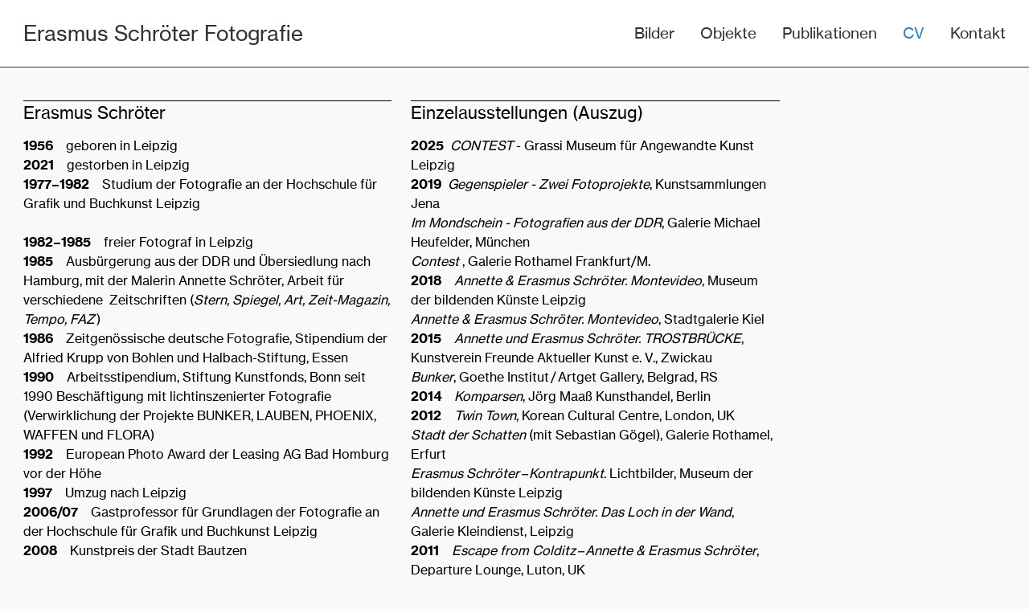

--- FILE ---
content_type: text/html; charset=utf-8
request_url: http://erasmus-schroeter.de/uber-cv/
body_size: 5976
content:
<!DOCTYPE html>
<head>
    <!-- meta tags -->
    <meta charset="utf-8">
    <meta http-equiv="X-UA-Compatible" content="IE=edge">
    <meta name="viewport" content="width=device-width, initial-scale=1, maximum-scale=1">
    <meta name="author" content="Erasmus Schröter">
    <meta name="publisher" content="Erasmus Schröter">
    <meta name="copyright" content="Erasmus Schröter">
    <meta name="description" content="Website des Fotografen Erasmus Schröter">
    <meta name="keywords" content="Fotografie,Kunst,Leipzig,Portrait, photography, german, photography, Fotografie, deutsche, Fotografie, HGB, Leipzig">
    <meta name="page-topic" content="Kultur">
    <meta http-equiv="content-language" content="de">
    <meta name="robots" content="index, follow">
    <title>Erasmus Schröter</title>
    <link rel="stylesheet" type="text/css" href="/site/assets/aiom/css_a29703cc2ffe271f7020f0d069079ade_dev.css?no-cache=1768984503">
    <link href="//cdn.rawgit.com/noelboss/featherlight/1.7.13/release/featherlight.min.css" type="text/css" rel="stylesheet" />

    <!-- common stylesheets shared on all the pages -->

    
</head>
<body class="about">
    <!-- Header -->
    <nav class="header">
	<a class="header__logo header__link" href="/"">Erasmus Schröter Fotografie</a>
	<ul class="header__menu">
		<li class='header__item'><a href='/projekte/' class='header__link '>Bilder</a></li><li class='header__item'><a href='/objekte/' class='header__link '>Objekte</a></li><li class='header__item'><a href='/publikationen/' class='header__link '>Publikationen</a></li><li class='header__item'><a href='/uber-cv/' class='header__link is_active'>CV</a></li><li class='header__item'><a href='/kontakt/' class='header__link '>Kontakt</a></li>
	</ul>	
	<br style="clear:both;">	
</nav>

    <!-- /Header -->

    <!-- Content area-->
    

    <div class="content">
    	   <div class="grid">

			    <div class="grid__row">
			      <div class="grid__col-5" style="margin-right:1.5rem;">
			        <div class="background-light-color" style="padding-top: 0.8rem;">
			        	<p><span class="marker">Erasmus Schröter</span></p>

<p><strong>1956</strong> geboren in Leipzig<br /><strong>2021</strong> gestorben in Leipzig<br /><strong>1977 – 1982</strong> Studium der Fotografie an der Hochschule für Grafik und Buchkunst Leipzig</p>

<p><br /><strong>1982 – 1985</strong> freier Fotograf in Leipzig<br /><strong>1985</strong> Ausbürgerung aus der DDR und Übersiedlung nach Hamburg, mit der Malerin Annette Schröter, Arbeit für verschiedene  Zeitschriften (<em>Stern, Spiegel, Art, Zeit-Magazin, Tempo, FAZ</em> )<br /><strong>1986</strong> Zeitgenössische deutsche Fotografie, Stipendium der Alfried Krupp von Bohlen und Halbach-Stiftung, Essen<br /><strong>1990</strong> Arbeitsstipendium, Stiftung Kunstfonds, Bonn seit 1990 Beschäftigung mit lichtinszenierter Fotografie <br />
(Verwirklichung der Projekte BUNKER, LAUBEN, PHOENIX, WAFFEN und FLORA)<br /><strong>1992</strong> European Photo Award der Leasing AG Bad Homburg vor der Höhe<br /><strong>1997</strong> Umzug nach Leipzig<br /><strong>2006/07</strong> Gastprofessor für Grundlagen der Fotografie an der Hochschule für Grafik und Buchkunst Leipzig<br /><strong>2008</strong> Kunstpreis der Stadt Bautzen<br />
 </p>

<p><span class="marker">Gruppenausstellungen (Auswahl seit 2000)</span></p>

<p><strong>2025</strong>   <em>FOKUS FOTOGRAFIE / NEUZUGÄNGE ZUR SAMMLUNG</em>  - MdBK Leipzig</p>

<p><strong>2025</strong>  <em>DER GROßE SCHWOF -</em>  Kunstsammlungen Neubrandenburg</p>

<p><strong>2024</strong>  T<em>OD UND TEUFEL  Museum Georg Schäfer Schweinfurt / Kunsthalle Darmstadt</em></p>

<p><strong>2024</strong>  <em>Andreas Mühe. BUNKER</em> <em>Realer Raum der Geschichte</em> – Kuntshaus Dahlem / Berlin</p>

<p><strong>2024</strong>  <em>Der große Schwof‘</em> – Kunsthalle Rostock</p>

<p><strong>2024</strong>  <em>Der große Schwof</em> – Feste feiern im Osten Dieselkraftwerk Cottbus, Brandenburgisches Landesmuseum für moderne Kunst </p>

<p><strong>2023</strong>  <em>TIEFEN LICHTER</em> – Bildgedächtnis einer Stadt, Stadtgeschichtliches Museum Leipzig</p>

<p><strong>2023</strong> <em>TOT UND TEUFEL</em> – Faszination des Horrors, Kunstpalast Düsseldorf</p>

<p><strong>2021</strong>  <em>NEWS - neue Arbeiten der Künstler der Galerie Kleindeinst,</em> Leipzig</p>

<p><strong>2020</strong>  <em>CUTE - Inseln der Glückseligkeit ?,  </em>NRW Forum Kunstpalast Düsseldorf</p>

<p><em>Sky &amp; Heaven - Der Himmel über Berlin, </em>Guardini Stiftung Berlin</p>

<p><strong>2019</strong>   <em>Von Ferne</em> - <em>Bilder zur DDR</em>, Museum Villa Stuck München</p>

<p><em>Von Menschen und Mauern - 30 Jahre nach dem Fall der Berliner Mauer</em>, Schloß Biesdorf Berlin</p>

<p><em>Back catalogue - Masterpieces of UK an European Photography</em>, Departure Lounge Gallery, Luton, GB</p>

<p><strong>2018</strong>  <em>In einem anderen Land, </em>Haus am Kleistpark , Berlin</p>

<p>Motorenhalle Riesa efau , Dresden und Kunsthalle Erfurt</p>

<p><em>Ins Offene, </em>Fotokunst im Osten Deutschlands,</p>

<p>Kunstmuseum Moritzburg, Halle / Saale</p>

<p><strong>2017</strong>  <em>The Present Order</em>, GfZK Galerie für Zeitgenössische Kunst Leipzig</p>

<p><em>Contest</em>, Künstlerhaus Bethanien, Berlin</p>

<p><strong>2016</strong>  <em>immer &amp; ewig, 23. Leipziger Jahresausstellung</em>, Westwerk Leipzig</p>

<p><em>Ende vom Lied</em>, Künstlerhaus Bethanien, Berlin</p>

<p><strong>2015</strong>  <em>Counterpoint – Fotografische Positionen</em>, Kunsthalle der Sparkasse Leipzig</p>

<p><em>Tierversuche</em>, Galerie Manfred Rieker Heilbronn</p>

<p><strong>2014</strong>  <em>Leipzig – Heldenstadt?</em>, Goethe-Institut, Paris, FR</p>

<p><strong>2013</strong>  <em>Neuland</em>, Kunsthalle Emden</p>

<p><em>CROSSING VIEWS.</em><em> Fotografie aus Leipzig</em>, Marburger Kunstverein</p>

<p><strong>2012</strong>  <em>German Now – from Leipzig</em>, Seongnam Arts Center, Seongnam, KR </p>

<p><em>Bunker</em>, Goethe-Institut, Lyon, FR</p>

<p><strong>2011</strong>  <em>Geschlossene Gesellschaft. Künstlerische Fotografie in der DDR</em><em> 1949 – 1989</em>, Berlinische Galerie, Berlin</p>

<p><strong>2010</strong>  <em>Mit Abstand ganz nah. Fotografie aus Leipzig</em>, Kunst- und Kulturstiftung Stiftung Opelvillen Rüsselsheim</p>

<p><em>Face to Face. German Contemporary Photography</em>, </p>

<p>Donggang Museum of Photography, Yeongwol, KR</p>

<p><strong>2009</strong>  <em>Carte Blanche VI: VNG – Verbundnetz Gas AG, EAST</em><em> for the record</em>, GfZK Galerie für Zeitgenössische Kunst Leipzig</p>

<p><em>Mit Abstand – ganz nah. Fotografie aus Leipzig</em>, Museum Ratingen</p>

<p><em>Mit Abstand – ganz nah. Fotografie aus Leipzig</em>, dkw. Kunstmuseum Dieselkraftwerk Cottbus</p>

<p><em>Übergangsgesellschaft. Portraits und Szenen 1980 – 1990</em>, Akademie der Künste, Berlin</p>

<p><em>60/40/20. Kunst aus Leipzig seit 1949</em>, Museum der bildenden Künste Leipzig</p>

<p><em>Die andere Leipziger Schule. Fotografie in der </em><em>DDR</em>, Kunsthalle Erfurt</p>

<p><strong>2008</strong>  <em>Insight out</em> (mit Katharina Bosse), F/Stop – Zweites Internationales Fotografiefestival in Leipzig, Baumwollspinnerei, Leipzig</p>

<p><em>Pro Figura</em>, 10. Bautzener Herbstsalon, Bautzener Kunstverein</p>

<p><em>Behind Walls</em>, Noorderlicht Photo Festival, Leeuwarden, NL</p>

<p><em>Water please. Vom Umgang mit dem Wasser</em>, Kunstverein Ulm</p>

<p><em>Neue Leipziger Schule</em>, Cobra Museum voor Moderne Kunst, Amstelveen, NL</p>

<p><em>Mit Abstand ganz nah. Fotografie aus Leipzig</em>, KUNSTSAMMLUNGEN ZWICKAU Max-Pechstein-Museum, Zwickau</p>

<p><strong>2007</strong>  <em>Das exponierte Tier – animalische Koexistenzen</em>, Kunstverein KISS e. V., Untergröningen</p>

<p><em>Do Not Refreeze: Photography behind the Berlin Wall</em>, Cornerhouse, Manchester, UK</p>

<p><em>Made in Leipzig</em>, Schloss Hartenfels, Torgau</p>

<p><strong>2006</strong>  <em>Leipzig und die Fotografie / 2</em>, Kunsthalle der Sparkasse Leipzig</p>

<p><em>Männer, Frauen, Hunde</em> mit Aris Kalaizis, Villa Oppenheim, Berlin</p>

<p><em>Made in Leipzig. Bilder aus einer Stadt</em>, Essl Museum, Klosterneuburg, A</p>

<p><em>Innere Sicherheit</em>, Marburger Kunstverein</p>

<p><strong>2005</strong>  <em>DER ROTE TEPPICH</em>, Kunstverein KISS e. V., Untergröningen</p>

<p><strong>2004</strong>  <em>Schröters Welt</em>, Künstlerhaus Bethanien, Berlin</p>

<p><em>Kunst in der DDR</em>, Kunst und Ausstellungshalle der Bundesrepublik Deutschland, Bonn</p>

<p><strong>2002</strong>  <em>États de guerre</em>, Centre Rhénan de la Photographie, Strasbourg, FR</p>

<p><strong>2003</strong>  <em>Kunst in der DDR</em>, Neue Nationalgalerie, Berlin</p>

<p><em>The picture postcard</em>, GfZK Galerie für Zeitgenössische Kunst Leipzig </p>

<p><em>Attack! Kunst und Krieg in den Zeiten der Medien</em>, Kunsthalle Wien, A </p>

<p><em>Zeitgenössische deutsche Fotografie</em>, Folkwang Museum Essen</p>

<p><strong>2002</strong>  <em>Five by Five</em>, Hirschl Contemporary Art Gallery, London, UK</p>

<p><em>Without Consent</em>, Centre d’Art Neuchâtel, CH</p>

<p><em>Wahnzimmer Deutschland</em>, Museum der bildenden Künste Leipzig </p>

<p><em>Wahnzimmer Deutschland</em>, Folkwang Museum Essen </p>

<p><strong>2001</strong>  <em>Die Leipziger Schule. Blick in die Sammlung</em>, Kunsthalle der Sparkasse Leipzig</p>

<p><em>Kein schöner Land – Topografische Fotografien zwischen Virtualität und Idylle</em>, Kunst- und Medienzentrum Berlin Adlershof (KMZA)</p>

<p><em>Erworben</em> – vom Sächsischen Staatsministerium für Wissenschaft und Kunst, Residenzschloss Dresden</p>

<p><strong>2000</strong>  <em>Westbad</em>, <em>7. Leipziger Jahresausstellung</em></p>

<p><em>Because there was a fire in my head</em>, </p>

<p>South London Gallery, UK</p>

<p><em>Villes et Valises</em>, Action culturelle, Université Marc Bloch Strasbourg, FR</p>

<p><em>Generation of Transition  – Contemporary Photography </em></p>

<p><em>from Leipzig</em>, ArtScan Gallery, Houston, USA<br /><strong>2022</strong>  NACHTS - Brandenburgisches Landesmuseum für moderne Kunst, Cottbus, CB Dieselkraftwerk<br /><strong>2023</strong>  DER GROßE SCHWOOF - Kunstsammlungen Jena</p>

<p> </p>
			        </div>
			      </div>
			      <div class="grid__col-5">
			        <div class="background-light-color" style="padding-top: 0.8rem;">
			        	<p><span class="marker">Einzelausstellungen (Auszug)</span></p>

<p><strong>2025</strong>  <em>CONTEST </em>- Grassi Museum für Angewandte Kunst Leipzig</p>

<p><strong>2019</strong>  <em>Gegenspieler - Zwei Fotoprojekte</em>, Kunstsammlungen Jena</p>

<p><em>Im Mondschein - Fotografien aus der DDR</em>, Galerie Michael Heufelder, München</p>

<p><em>Contest</em> , Galerie Rothamel Frankfurt/M.</p>

<p><strong>2018</strong> <cite>Annette &amp; Erasmus Schröter. Montevideo</cite>, Museum der bildenden Künste Leipzig<br /><cite>Annette &amp; Erasmus Schröter. Montevideo</cite>, Stadtgalerie Kiel<br /><strong>2015</strong> <cite>Annette und Erasmus Schröter. TROSTBRÜCKE</cite>, Kunstverein Freunde Aktueller Kunst e. V., Zwickau<br /><cite>Bunker</cite>, Goethe Institut / Artget Gallery, Belgrad, RS<br /><strong>2014</strong> <cite>Komparsen</cite>, Jörg Maaß Kunsthandel, Berlin<br /><strong>2012</strong> <cite>Twin Town</cite>, Korean Cultural Centre, London, UK<br /><cite>Stadt der Schatten</cite> (mit Sebastian Gögel), Galerie Rothamel, Erfurt<br /><cite>Erasmus Schröter – Kontrapunkt</cite>. Lichtbilder, Museum der bildenden Künste Leipzig<br /><cite>Annette und Erasmus Schröter. Das Loch in der Wand</cite>, Galerie Kleindienst, Leipzig<br /><strong>2011</strong> <cite>Escape from Colditz – Annette &amp; Erasmus Schröter</cite>, Departure Lounge, Luton, UK<br /><cite>Licht und Schatten</cite> (mit Annette Schröter), Deutsche Botschaft London, UK<br /><strong>2009</strong> <cite>Im Mondschein </cite>( Fotografien aus der DDR), Galerie Binz &amp; Krämer, Köln<br /><cite>Am Ufer. Erasmus Schröter – Fotografien</cite>, Museum Bautzen<br /><cite>Die Bunker</cite>, Galerie Rothamel, Frankfurt/Main<br /><cite>Im Mondschein. Fotografie und Sammlung aus der DDR</cite>, Only Photography, Berlin<br /><strong>2008</strong> <cite>LICHT UND SCHATTEN. Annette Schröter / Papierschnitt, Erasmus Schröter / Fotografie</cite>, Galerie der Guardini Stiftung, Berlin<br />
Dual Light, UNC Gallery, Seoul, KR<br /><strong>2007</strong> <cite>Patina – Die achtziger Jahre</cite>, Galerie Kleindienst, Leipzig<br /><strong>2006</strong> <cite>GLANZ XXL</cite>, Galerie Binz &amp; Krämer, Köln<br /><strong>2005</strong> <cite>Der verstellte Blick</cite>, kunst galerie fürth<br /><cite>Hiding in Plain Sight: Architecture &amp; Ideology</cite>, Stanley Picker Gallery, Kingston upon Thames, UK<br /><cite>Hasenland</cite> (mit Annette Schröter), Galerie Kleindienst, Leipzig <br /><strong>2004</strong> <cite>Schröter &amp; Schröter. Malerei, Papierschnitt &amp; Fotografie</cite>, Galerie Frank Schlag &amp; Cie., Essen<br /><cite>Schröter + Schröter</cite>, Kulturspeicher Oldenburg im Stadtmuseum Oldenburg<br /><cite>Glanz XL</cite>, Galerie Binz &amp; Krämer, Köln<br /><cite>Hiding in Plain Sight: Architecture &amp; Ideology</cite>, CUBE Gallery, Manchester, UK<br /><cite>Hiding in Plain Sight: Architecture &amp; Ideology</cite>, Rugby Art Gallery and Museum, Rugby, UK<br /><strong>2003</strong> <cite>Annette und Erasmus Schröter. Malerei und Fotografie</cite>, Stadtmuseum Siegburg Bâtiments de guerre, Galerie Kahn, Strasbourg, FR<br /><cite>Die Komparsen</cite>, Marburger Kunstverein<br /><cite>GLANZ</cite>, Städtische Galerie Bietigheim-Bissingen<br /><strong>2002</strong> <cite>Theatre of the unseen</cite>, mac birmingham, Birmingham, UK<br /><cite>Theatre of the unseen</cite>, Art and Design Gallery, University of Hertfordshire, Hatfield, UK<br /><cite>Schröter + Schröter</cite>, Kunsthalle Erfurt<br /><cite>Schröter + Schröter</cite>, Museum Junge Kunst Frankfurt (Oder)<br /><strong>2001</strong> <cite>Photosynkyria</cite>, Goethe-Institut, Thessaloniki, GR<br /><cite>Erasmus Schröter – Fotografische Werke</cite>, Kunstsammlung Tumulka, München<br /><cite>Erasmus Schröter – Fotografische Werke</cite>, Kunsthalle Gießen<br /><cite>Komparsen</cite>, Galerie Kleindienst, Leipzig<br /><strong>2000</strong> <cite>N.D.M.F.</cite>, Galerie Michael Kalinka, Dresden</p>

<p> </p>

<p><span class="marker">Verbleib Nachlass Erasmus Schröter u.a.</span></p>

<p><strong>1. Albertina Wien:</strong> Bunker; Street-Photography DDR s/w</p>

<p><strong>2. Folkwang Museum Essen:</strong> Bleibe 1; Street- Photography DDR, farbig</p>

<p><strong>3. Moritzburg Halle:</strong> Contest; Sammlung‚ Echt-Foto-Postkarten DDR’ komplett gerahmt und lose</p>

<p><strong>4. Museum Ludwig Köln:</strong> Infrarotfotos DDR-Zeit</p>

<p><strong>5. Kunstmuseum Kloster Unserer Lieben Frauen Magdeburg:</strong> Contest; Flotte; Hasenland (klein); Bunker</p>

<p><strong>6. Sprengl Museum Hannover:</strong> Bleibe 2</p>

<p><strong>7. Fotothek</strong><strong> Dresden:</strong> Street-Photography DDR s/w</p>

<p><strong>8. Militärhistorisches Museum:</strong> Dresden  ‚Flotte‘</p>

<p><strong>9. Pinakothek der Moderne München:</strong>  ‚Diskothek Eiskeller / Leipzig 1979‘ s/w</p>

<p><strong>10. Brandenburgische Kunstsammlungen Dieselkraftwerk Cottbus:</strong>  ‚Bleibe II‘, DDR-Street-Photography s/w + Farbe</p>

<p><strong>11.  MdBk Leipzig: </strong> Infrarotfotos DDR-Zeit</p>

<p><strong>12.  Kunstsammlungen Dresden / Kupferstichkabinett: </strong>Bleibe 1, Bleibe 2</p>

<p><strong>13.  Kunstpalast Düsseldorf:</strong>  Contest</p>
			        </div>
			      </div>
			  </div>
    </div>


    <!-- /Content area -->

    <!-- Footer -->
    <footer>
    <div class="col">
        <address>
            <!-- The Address of the Ski School -->
        </address>
    </div>
    <div class="col">
    	<!-- gallery images -->
    </div>
    <div class="col">
    	<div class="fb-like-box" data-href="YourFacebookPageUrl" data-width="255" data-height="280" data-colorscheme="dark" data-show-faces="true" data-header="true" data-stream="false" data-show-border="true"></div>
    </div>
</footer>
    <!-- /Footer -->

<script
  src="https://code.jquery.com/jquery-3.4.0.min.js"
  integrity="sha256-BJeo0qm959uMBGb65z40ejJYGSgR7REI4+CW1fNKwOg="
  crossorigin="anonymous"></script>
<script type="text/javascript" src="/site/templates/js/page.js"></script>
<script type="text/javascript" src="/site/templates/js/js.cookie.js"></script>
<script type="text/javascript" src="/site/templates/js/jquery.matchHeight-min.js"></script>
<script type="text/javascript" src="/site/templates/js/jquery.flexslider-min.js"></script>
    
<script src="//cdn.rawgit.com/noelboss/featherlight/1.7.13/release/featherlight.min.js" type="text/javascript" charset="utf-8"></script>

</body>
</html>

--- FILE ---
content_type: text/css
request_url: http://erasmus-schroeter.de/site/assets/aiom/css_a29703cc2ffe271f7020f0d069079ade_dev.css?no-cache=1768984503
body_size: 3004
content:
/** Generated: Wednesday, 21st of January 2026, 09:35:03 AM // Powered by AIOM+ (All In One Minify) created by FlipZoom Media Inc. - David Karich (flipzoom.de) **/
@font-face {
  font-family: 'Fakt Slab Pro medium';
  src: url('/site/templates/font/neue-haas-grotesk/2F0FA1_3_0.eot');
  src: url('/site/templates/font/neue-haas-grotesk/2F0FA1_3_0.eot?#iefix') format('embedded-opentype'), url('/site/templates/font/neue-haas-grotesk/2F0FA1_3_0.woff2') format('woff2'), url('/site/templates/font/neue-haas-grotesk/2F0FA1_3_0.woff') format('woff'), url('/site/templates/font/neue-haas-grotesk/2F0FA1_3_0.ttf') format('truetype');
  font-weight: bold;
  font-style: italic;
}
@font-face {
  font-family: 'Fakt Slab Pro Normal italic';
  src: url('/site/templates/font/neue-haas-grotesk/2F0FA1_0_0.eot');
  src: url('/site/templates/font/neue-haas-grotesk/2F0FA1_0_0.eot?#iefix') format('embedded-opentype'), url('/site/templates/font/neue-haas-grotesk/2F0FA1_0_0.woff2') format('woff2'), url('/site/templates/font/neue-haas-grotesk/2F0FA1_0_0.woff') format('woff'), url('/site/templates/font/neue-haas-grotesk/2F0FA1_0_0.ttf') format('truetype');
  font-weight: normal;
  font-style: italic;
}
@font-face {
  font-family: 'Fakt Slab Pro Normal';
  src: url('/site/templates/font/neue-haas-grotesk/2F0FA1_1_0.eot');
  src: url('/site/templates/font/neue-haas-grotesk/2F0FA1_1_0.eot?#iefix') format('embedded-opentype'), url('/site/templates/font/neue-haas-grotesk/2F0FA1_1_0.woff2') format('woff2'), url('/site/templates/font/neue-haas-grotesk/2F0FA1_1_0.woff') format('woff'), url('/site/templates/font/neue-haas-grotesk/2F0FA1_1_0.ttf') format('truetype');
  font-weight: normal;
  font-style: normal;
}
@font-face {
  font-family: 'Fakt Slab Pro bold';
  src: url('/site/templates/font/neue-haas-grotesk/2F0FA1_2_0.eot');
  src: url('/site/templates/font/neue-haas-grotesk/2F0FA1_2_0.eot?#iefix') format('embedded-opentype'), url('/site/templates/font/neue-haas-grotesk/2F0FA1_2_0.woff2') format('woff2'), url('/site/templates/font/neue-haas-grotesk/2F0FA1_2_0.woff') format('woff'), url('/site/templates/font/neue-haas-grotesk/2F0FA1_2_0.ttf') format('truetype');
  font-weight: bold;
  font-style: normal;
}
html,
body {
  font-family: 'Fakt Slab Pro Normal';
}
i {
  font-family: 'Fakt Slab Pro Normal italic';
}
bold,
strong {
  font-family: 'Fakt Slab Pro medium';
}
.pswp__bg {
  background-color: #D3D3D3 !important;
}
.pswp__top-bar,
.pswp__caption {
  background-color: none !important;
  color: #333;
}
.pswp__caption__center {
  color: #333 !important;
}
.pswp__button--arrow--left:before,
.pswp__button--arrow--right:before {
  background-color: #D3D3D3 !important;
}
.pswp__top-bar {
  background-color: #D3D3D3 !important;
  color: #000 !important;
}
.pswp__counter {
  color: #000 !important;
}
.pswp__button,
.pswp__button--arrow--left:before,
.pswp__button--arrow--right:before {
  /*background: url(/site/templates/img/default-skin_black.png)!important;*/
  /*background-repeat: no-repeat;*/
  /*background-position: 0 0;*/
}
/**
 * Global Reset of all HTML Elements
 *
 * Resetting all of our HTML Elements ensures a smoother
 * visual transition between browsers. If you don't believe me,
 * try temporarily commenting out this block of code, then go
 * and look at Mozilla versus Safari, both good browsers with
 * a good implementation of CSS. The thing is, all browser CSS
 * defaults are different and at the end of the day if visual
 * consistency is what we're shooting for, then we need to
 * make sure we're resetting all spacing elements.
 *
 */
html,
body {
  border: 0;
  line-height: 1.5;
  margin: 0;
  padding: 0;
}
div,
span,
object,
iframe,
img,
table,
caption,
thead,
tbody,
tfoot,
tr,
tr,
td,
article,
aside,
canvas,
details,
figure,
hgroup,
menu,
nav,
footer,
header,
section,
summary,
mark,
audio,
video {
  border: 0;
  margin: 0;
  padding: 0;
}
h1,
h2,
h3,
h4,
h5,
h6,
p,
blockquote,
pre,
a,
abbr,
address,
cit,
code,
del,
dfn,
em,
ins,
q,
samp,
small,
strong,
sub,
sup,
b,
i,
hr,
dl,
dt,
dd,
ol,
ul,
li,
fieldset,
legend,
label {
  border: 0;
  font-size: 100%;
  vertical-align: baseline;
  margin: 0;
  padding: 0;
}
article,
aside,
canvas,
figure,
figure img,
figcaption,
hgroup,
footer,
header,
nav,
section,
audio,
video {
  display: block;
}
table {
  border-collapse: separate;
  border-spacing: 0;
}
table caption,
table th,
table td {
  text-align: left;
  vertical-align: middle;
}
a img {
  border: 0;
}
:focus {
  outline: 0;
}
.header {
  background-color: #fff;
  padding: 1.8rem 1.8rem 1.5rem 1.8rem;
  border-bottom: 1px solid #333;
}
.header__menu {
  float: right;
}
.header__item {
  display: inline-block;
  margin-right: 2rem;
}
.header__item:last-child {
  margin-right: 0rem;
}
.header__link {
  text-decoration: none;
  color: #333;
  font-size: 1.2rem;
}
.header__link:hover {
  color: #2c82c9;
}
.header__logo {
  float: left;
  font-size: 1.6rem;
  line-height: 1.9rem;
}
.is_active {
  color: #2c82c9;
}
body {
  background-color: #f9f9f9;
}
body.basic-page {
  overflow: hidden;
}
.content {
  -webkit-box-sizing: border-box;
  box-sizing: border-box;
  padding: 1.8rem 1.8rem 2rem 1.8rem;
}
.splash {
  background-size: cover;
  background-position: center center;
  height: 92vh;
}
.newstext {
  width: 600px;
  height: auto;
  margin-top: auto;
  margin-bottom: auto;
  margin-right: 0.1rem;
  border-top: 1px solid #000;
  padding-top: 0.5rem;
  margin-bottom: 1rem;
}
.newstext a {
  text-decoration: none;
  border-bottom: 1px dotted black;
  color: #000;
  padding-bottom: 0.2rem;
}
.newsimg {
  width: min-content;
  height: 80vh;
  margin-top: auto;
  margin-bottom: auto;
  margin-right: 0.1rem;
  float: right;
  padding-top: 0.5rem;
}
span.marker {
  width: 100%;
  border-top: 1px solid black;
  display: inline-block;
  font-family: 'Fakt Slab Pro normal';
  margin-bottom: 0.8rem;
  font-size: 1.3rem;
}
span.markertext {
  width: 100%;
  border-top: 1px dotted black;
  display: inline-block;
  margin-top: 0.8rem;
  padding-top: 0.6rem;
}
.newstext h1 {
  font-size: 1.3rem;
  margin-bottom: 0.5rem;
  font-weight: normal;
}
.wall {
  padding-left: 1.8rem;
  padding-right: 1.8rem;
  padding-top: 1.8rem;
  display: -webkit-box;
  display: -ms-flexbox;
  display: flex;
  -ms-flex-wrap: wrap;
  flex-wrap: wrap;
}
.wall__item {
  max-width: 410px;
  -ms-flex-pack: distribute;
  justify-content: space-around;
  padding-right: 1.5rem;
  margin-top: 20px;
}
.wall__link {
  text-decoration: none;
}
.wall__title {
  color: #333;
  text-decoration: none;
  font-size: 1.3rem;
  margin-bottom: 6px;
  border-top: 1px solid #000;
}
.wall__desc {
  color: #333;
  text-decoration: none;
  max-width: 350px;
}
.wall__desc p {
  color: #333 !important;
  text-decoration: none;
  max-width: 350px;
  line-height: 1.2rem;
}
.gallery__title {
  font-size: 1.3rem;
  margin-bottom: 10px;
  font-weight: normal;
}
.gallery__title a {
  color: #333;
  text-decoration: none;
  border-top: 1px solid black;
  font-weight: normal;
  padding-top: 0.25rem;
}
.gallery__text {
  margin: 20px 0 40px 0;
  max-width: 60%;
  border-bottom: 1px dotted black;
  padding: 0.6rem 0 0.6rem 0;
  font-size: 0.8rem;
  font-family: "Courier New";
  line-height: 1rem;
}
.gallery_desc {
  border-top: 1px dotted black;
  padding: 0.6rem 0 0.6rem 0;
}
.gallery__text a {
  text-decoration: none;
  border-bottom: 1px dotted black;
  padding-bottom: 0.1rem;
}
.wall__image {
  margin-right: 20px;
  opacity: 1;
  -webkit-transition: 0.3s ease-in-out;
  transition: 0.3s ease-in-out;
}
.pwpswp-gallery__image--flex {
  opacity: 1;
  -webkit-transition: 0.3s ease-in-out;
  transition: 0.3s ease-in-out;
}
.wall__image:hover,
.pwpswp-gallery__image--flex:hover {
  opacity: 0.5;
  cursor: pointer;
}
.grid__title {
  font-size: 1.5rem;
  line-height: 1.3rem;
  margin: 0;
  padding: 0;
  color: #333;
}
.grid {
  width: 90%;
}
.grid__row {
  *zoom: 1;
  margin: 0 auto;
  max-width: 92.308em;
}
.grid__row:before {
  display: table;
  content: ' ';
}
.grid__row:after {
  display: table;
  content: ' ';
  clear: both;
}
.grid__col-1 {
  float: left;
  width: 100%;
}
.grid__col-m-1 {
  float: left;
}
.grid__offset-1 {
  margin-left: 8.3333333333%;
}
.grid__col-2 {
  float: left;
  width: 100%;
}
.grid__col-m-2 {
  float: left;
}
.grid__offset-2 {
  margin-left: 16.6666666667%;
}
.grid__col-3 {
  float: left;
  width: 100%;
}
.grid__col-m-3 {
  float: left;
}
.grid__offset-3 {
  margin-left: 25%;
}
.grid__col-4 {
  float: left;
  width: 100%;
}
.grid__col-m-4 {
  float: left;
}
.grid__offset-4 {
  margin-left: 33.3333333333%;
}
.grid__col-5 {
  float: left;
  width: 100%;
}
.grid__col-m-5 {
  float: left;
}
.grid__offset-5 {
  margin-left: 41.6666666667%;
}
.grid__col-6 {
  float: left;
  width: 100%;
}
.grid__col-m-6 {
  float: left;
}
.grid__offset-6 {
  margin-left: 50%;
}
.grid__col-7 {
  float: left;
  width: 100%;
}
.grid__col-m-7 {
  float: left;
}
.grid__offset-7 {
  margin-left: 58.3333333333%;
}
.grid__col-8 {
  float: left;
  width: 100%;
}
.grid__col-m-8 {
  float: left;
}
.grid__offset-8 {
  margin-left: 66.6666666667%;
}
.grid__col-9 {
  float: left;
  width: 100%;
}
.grid__col-m-9 {
  float: left;
}
.grid__offset-9 {
  margin-left: 75%;
}
.grid__col-10 {
  float: left;
  width: 100%;
}
.grid__col-m-10 {
  float: left;
}
.grid__offset-10 {
  margin-left: 83.3333333333%;
}
.grid__col-11 {
  float: left;
  width: 100%;
}
.grid__col-m-11 {
  float: left;
}
.grid__offset-11 {
  margin-left: 91.6666666667%;
}
.grid__col-12 {
  float: left;
  width: 100%;
}
.grid__col-m-12 {
  float: left;
}
.grid__offset-12 {
  margin-left: 100%;
}
* {
  box-sizing: border-box;
}
*:before {
  box-sizing: border-box;
}
*:after {
  box-sizing: border-box;
}
@media only screen and (min-width: 768px) {
  .grid__col-1 {
    width: 8.3333333333%;
  }
  .grid__col-2 {
    width: 16.6666666667%;
  }
  .grid__col-3 {
    width: 25%;
  }
  .grid__col-4 {
    width: 33.3333333333%;
  }
  .grid__col-5 {
    width: 41.6666666667%;
  }
  .grid__col-6 {
    width: 50%;
  }
  .grid__col-7 {
    width: 58.3333333333%;
  }
  .grid__col-8 {
    width: 66.6666666667%;
  }
  .grid__col-9 {
    width: 75%;
  }
  .grid__col-10 {
    width: 83.3333333333%;
  }
  .grid__col-11 {
    width: 91.6666666667%;
  }
  .grid__col-12 {
    width: 100%;
  }
}
@media only screen and (min-width: 600px) {
  .grid__col-m-1 {
    width: 8.3333333333%;
  }
  .grid__col-m-2 {
    width: 16.6666666667%;
  }
  .grid__col-m-3 {
    width: 25%;
  }
  .grid__col-m-4 {
    width: 33.3333333333%;
  }
  .grid__col-m-5 {
    width: 41.6666666667%;
  }
  .grid__col-m-6 {
    width: 50%;
  }
  .grid__col-m-7 {
    width: 58.3333333333%;
  }
  .grid__col-m-8 {
    width: 66.6666666667%;
  }
  .grid__col-m-9 {
    width: 75%;
  }
  .grid__col-m-10 {
    width: 83.3333333333%;
  }
  .grid__col-m-11 {
    width: 91.6666666667%;
  }
  .grid__col-m-12 {
    width: 100%;
  }
}
.pwpswp-gallery {
  margin-top: 2em;
  margin-left: -0.5rem;
}
.pwpswp-gallery__inner {
  display: -webkit-box;
  display: -ms-flexbox;
  display: flex;
  width: 100%;
}
.pwpswp-gallery__item--flex:last-child {
  flex: initial;
}
.pwpswp-gallery__inner--flex {
  -webkit-box-orient: horizontal;
  -webkit-box-direction: normal;
  -ms-flex-flow: row wrap;
  flex-flow: row wrap;
}
.pwpswp-gallery__item {
  overflow: hidden;
  color: white;
  position: relative;
}
.pwpswp-gallery__item--flex {
  -webkit-box-flex: 1;
  -ms-flex: auto;
  flex: auto;
  height: 350px;
  min-width: 150px;
  margin: .5em !important;
}
@media only screen and (min-width: 1024px) {
  /* Horizontal masonry bricks on desktop-sized screen */
  .pwpswp-gallery__item--flex:nth-child(4n+1) {
    width: 280px;
    max-width: 280px;
  }
  .pwpswp-gallery__item--flex:nth-child(4n+2) {
    width: 280px;
    max-width: 280px;
  }
  .pwpswp-gallery__item--flex:nth-child(4n+3) {
    width: 280px;
    max-width: 280px;
  }
  .pwpswp-gallery__item--flex:nth-child(4n+4) {
    width: 280px;
    max-width: 280px;
  }
}
@media only screen and (max-width: 1023px) and (min-width: 768px) {
  /* Horizontal masonry bricks on tabled-sized screen */
  .pwpswp-gallery__item--flex:nth-child(4n+1) {
    width: 250px;
  }
  .pwpswp-gallery__item--flex:nth-child(4n+2) {
    width: 250px;
  }
  .pwpswp-gallery__item--flex:nth-child(4n+3) {
    width: 250px;
  }
  .pwpswp-gallery__item--flex:nth-child(4n+4) {
    width: 250px;
  }
}
.pwpswp-gallery__link {
  width: 100%;
  height: 100%;
}
.pwpswp-gallery__image {
  -o-object-fit: cover;
  object-fit: cover;
  width: 100%;
  height: 100%;
}
.pwpswp-gallery__caption {
  display: none;
}
.pswp__caption__center {
  max-width: 620px !important;
}
.chocolat-overlay {
  height: 100%;
  width: 100%;
  position: fixed;
  left: 0;
  top: 0;
  z-index: 10;
  background-color: #D3D3D3 !important;
  opacity: 1 !important;
}
.chocolat-wrapper .chocolat-bottom {
  position: absolute;
  bottom: 0;
  left: 0;
  right: 0;
  line-height: 40px;
  height: 40px;
  font-size: 12px;
  z-index: 17;
  padding-left: 15px;
  padding-right: 15px;
  background-color: #D3D3D3 !important;
  text-align: right;
  margin-top: 10px;
  color: black;
}


--- FILE ---
content_type: application/javascript
request_url: http://erasmus-schroeter.de/site/templates/js/page.js
body_size: 1220
content:
jQuery(document).ready(function(){

	// Animate hover colors

	jQuery('#header').hover(
	    function(){
		    jQuery(this).animate({ borderBottomColor: "#eee" }, 'fast');
		    //jQuery(this).animate({ backgroundColor: "#005f6a" }, 'fast');
		    jQuery('#header a').not('.current_page_item').animate({ color: "#666" }, 'fast');
	    },
	    function(){
		    jQuery(this).animate({ borderBottomColor: "#005f6a" }, 'fast');
		    //jQuery(this).animate({ backgroundColor: "#fff" }, 'fast');
		    jQuery('#header a').not('.current_page_item').animate({ color: "#222" }, 'fast');
	    }
	); 

	jQuery('#sidebar').hover(
	    function(){
	        jQuery(this).animate({ borderLeftColor: "#eee" }, 'fast');
	    	jQuery('#sidebar a').animate({ borderBottomColor: "#005f6a" }, 'fast');
	    },
	    function(){
	        jQuery(this).animate({ borderLeftColor: "#005f6a" }, 'fast');
	    	jQuery('#sidebar a').animate({ borderBottomColor: "#005f6a" }, 'fast');
	    }
	); 

	// Do something else on startpage
	if ( jQuery( ".startpage" ).length ) {
		jQuery('body').css('overflowY', 'hidden'); 
		jQuery('#header').css('border-bottom', 'none');
	}


	jQuery('.showlist').click(function(){
		jQuery('.flexslider').removeData("flexslider").hide();
		jQuery('.imglist').show();
		jQuery('#main h4').show();
		jQuery('#header').css({"height":"3.94rem"});
		jQuery('.home-menu').show();

		jQuery(this).hide();
	});


	/* logic for slider image Overview */
	jQuery('.gal_link').click(function(){
		var j = jQuery(this).data('id');
		jQuery('.imglist').hide();
		jQuery('.showlist').show();
		jQuery('#main h4').hide();
		jQuery('#header').css({"height":"0rem"});
		jQuery('.home-menu').hide();

		jQuery('.flexslider').show().flexslider({
			slideshow: false,
			controlNav: false,
			startAt:j
    	});

	    var liHeight = jQuery('.flex-active-slide').height();
		var vHeight = jQuery(window).height();
		var restHeight = (vHeight - liHeight-50) / 2;
		jQuery('.slides').css('paddingTop',restHeight);

	});

	jQuery('.closebtn').click(function(){
		jQuery(this).hide();
		jQuery('#sidebar').css({"width":"0px"});
		jQuery('#main').css({"paddingRight":"0px"});
		jQuery('.cGallery ul.imglist').css({"paddingRight":"0px"});
		jQuery('.opener').fadeIn('slow');
		jQuery('.flexslider').css({"paddingRight":"0px"});
		//jQuery('#main').animate({ backgroundColor: "#eee" }, 'fast');
		Cookies.set('menustate', 0);
	});

	jQuery('.opener').click(function(){
		jQuery(this).hide();
		jQuery('#sidebar').css({"width":"251px"});
		jQuery('.flexslider').css({"paddingRight":"250px"});
		Cookies.set('menustate', 1);
		jQuery('.closebtn').show();
		//jQuery('#main').animate({ backgroundColor: "#fff" }, 'fast');
		
	});

	// Remember Menu State

	if (Cookies.get('menustate') == 0){
		jQuery('#sidebar').css({"width":"0px"});
		jQuery('#main').css({"paddingRight":"0px"});
		jQuery('.opener').fadeIn('slow');
	} else if (Cookies.get('menustate') == 1) {
		jQuery('.opener').show();
		jQuery('#sidebar').css({"width":"250px"});
		jQuery('.cGallery ul.imglist').css({"paddingRight":"250px"});
	} else {
		jQuery('.opener').show();
	}


	// Navigate by 50% left right mouse click
	jQuery(".flexslider").click(function(e){
	   var pWidth = jQuery(this).innerWidth(); //use .outerWidth() if you want borders
	   var pOffset = jQuery(this).offset(); 
	   var x = e.pageX - pOffset.left;
	    if(pWidth/2 > x){
	 
	    var liHeight = jQuery('.flex-active-slide').height();
		var vHeight = jQuery(window).height();
		var restHeight = (vHeight - liHeight-50) / 2;
		jQuery('.slides').css('paddingTop',restHeight);
	    
	    jQuery('.flex-direction-nav a').trigger('click');
	       
	    }else{

	    var liHeight2 = jQuery('.flex-active-slide').height();
		var vHeight2 = jQuery(window).height();
		var restHeight2 = (vHeight2 - liHeight2-50) / 2;
		jQuery('.slides').css('paddingTop',restHeight2);

	       jQuery('.flex-direction-nav a.flex-next').trigger('click');    	
	    }
	});

	jQuery(".flexslider").on('mousemove', function(e) {
	    if ((e.pageX - this.offsetLeft - 100) < jQuery(this).width() / 2) {
	        jQuery('.flexslider').addClass('cursorPrev');
	        jQuery('.flexslider').removeClass('cursorNext');
	    } else {
	        jQuery('.flexslider').addClass('cursorNext');
	        jQuery('.flexslider').removeClass('cursorPrev');
	    }

	});


	jQuery("#sidebar,.opener").on('mousemove', function(e) {
        jQuery('.flexslider').removeClass('cursorNext');
        jQuery('.flexslider').removeClass('cursorPrev');
    });

	// same height for divs
	jQuery('.div-table-col').matchHeight();

})



